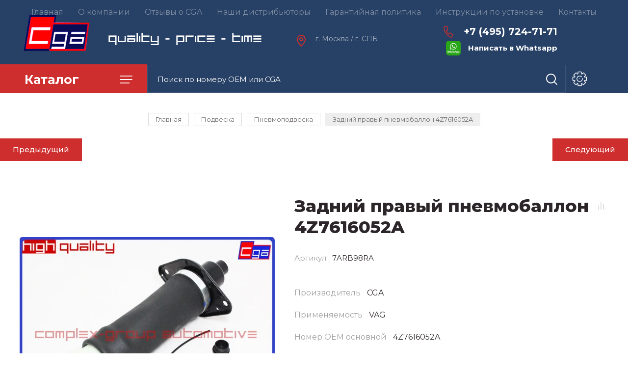

--- FILE ---
content_type: text/html; charset=utf-8
request_url: https://complex.group/magazin/product/623986902
body_size: 21934
content:

	
			<!doctype html>
<html lang="ru">

<head>
<meta charset="utf-8">
<meta name="robots" content="all"/>
<title>4Z7616052A Задний правый пневмобаллон</title>
<meta name="description" content="4Z7616052A Задний правый пневмобаллон">
<meta name="keywords" content="4Z7616052A Задний правый пневмобаллон">
<meta name="SKYPE_TOOLBAR" content="SKYPE_TOOLBAR_PARSER_COMPATIBLE">
<meta name="viewport" content="width=device-width, initial-scale=1.0, maximum-scale=1.0, user-scalable=no">
<meta name="format-detection" content="telephone=no">
<meta http-equiv="x-rim-auto-match" content="none">

<link rel="stylesheet" href="/g/templates/shop2/2.89.2/css/jq_ui.css">
<link rel="stylesheet" href="/g/templates/shop2/2.89.2/css/lightgallery.css">

<script src="/g/libs/jquery/1.10.2/jquery.min.js"></script>
<script src="/g/libs/jqueryui/1.10.3/jquery-ui.min.js" charset="utf-8"></script>

	<link rel="stylesheet" href="/g/css/styles_articles_tpl.css">
<meta name="yandex-verification" content="47d9c447109450e4" />
<meta name='wmail-verification' content='1990699bf77f73b751be9c8144e520b1' />
<link rel='stylesheet' type='text/css' href='/shared/highslide-4.1.13/highslide.min.css'/>
<script type='text/javascript' src='/shared/highslide-4.1.13/highslide-full.packed.js'></script>
<script type='text/javascript'>
hs.graphicsDir = '/shared/highslide-4.1.13/graphics/';
hs.outlineType = null;
hs.showCredits = false;
hs.lang={cssDirection:'ltr',loadingText:'Загрузка...',loadingTitle:'Кликните чтобы отменить',focusTitle:'Нажмите чтобы перенести вперёд',fullExpandTitle:'Увеличить',fullExpandText:'Полноэкранный',previousText:'Предыдущий',previousTitle:'Назад (стрелка влево)',nextText:'Далее',nextTitle:'Далее (стрелка вправо)',moveTitle:'Передвинуть',moveText:'Передвинуть',closeText:'Закрыть',closeTitle:'Закрыть (Esc)',resizeTitle:'Восстановить размер',playText:'Слайд-шоу',playTitle:'Слайд-шоу (пробел)',pauseText:'Пауза',pauseTitle:'Приостановить слайд-шоу (пробел)',number:'Изображение %1/%2',restoreTitle:'Нажмите чтобы посмотреть картинку, используйте мышь для перетаскивания. Используйте клавиши вперёд и назад'};</script>

            <!-- 46b9544ffa2e5e73c3c971fe2ede35a5 -->
            <script src='/shared/s3/js/lang/ru.js'></script>
            <script src='/shared/s3/js/common.min.js'></script>
        <link rel='stylesheet' type='text/css' href='/shared/s3/css/calendar.css' /><link rel="icon" href="/favicon.ico" type="image/x-icon">

<!--s3_require-->
<link rel="stylesheet" href="/g/basestyle/1.0.1/user/user.css" type="text/css"/>
<link rel="stylesheet" href="/g/basestyle/1.0.1/user/user.blue.css" type="text/css"/>
<script type="text/javascript" src="/g/basestyle/1.0.1/user/user.js" async></script>
<!--/s3_require-->
			
		
		
		
			<link rel="stylesheet" type="text/css" href="/g/shop2v2/default/css/theme.less.css">		
			<script type="text/javascript" src="/g/printme.js"></script>
		<script type="text/javascript" src="/g/shop2v2/default/js/tpl.js"></script>
		<script type="text/javascript" src="/g/shop2v2/default/js/baron.min.js"></script>
		
			<script type="text/javascript" src="/g/shop2v2/default/js/shop2.2.js"></script>
		
	<script type="text/javascript">shop2.init({"productRefs": {"463491902":{"nazvanie_":{"CGA":["623986902"]},"primenyaemost":{"VAG":["623986902"]},"nomer_oem_osnovnoj_":{"4Z7616052A":["623986902"]},"dopolnitelnye_harakteristiki":{"2611832ee23a20efee6196a696418a6f":["623986902"]},"nomera_oem_dopolnitel_nye":{"b5a1beb311fd74ee57aa52970bc0bf71":["623986902"]}}},"apiHash": {"getPromoProducts":"ef53594b1a086fbdd9c0f372088e867b","getSearchMatches":"49cc7db88c7a94a0607ef195c8d29f6e","getFolderCustomFields":"f1dc64df964afe3908fd1985fc18dbd4","getProductListItem":"7188219deee8bbab88ebcfb2fbe12345","cartAddItem":"0fc52a2e1aff00404d5c4f70d784219d","cartRemoveItem":"946a8a20821ed5a7864ef223bbea3c35","cartUpdate":"8bd3c9c67e287a3c0ddb2901bcdbeeb2","cartRemoveCoupon":"b387ad405cef1782356143a65614e1ba","cartAddCoupon":"ec7f8bea10221f47d3f5eab213810249","deliveryCalc":"6dd60ffaccfae65662e69ea6fdf8d0d1","printOrder":"da23f30af876a6d2348eba1afb960e41","cancelOrder":"52163237f24c62657c50a604699f3612","cancelOrderNotify":"917f59fecd88344490559ee198d033f6","repeatOrder":"6bd35d22e5e5fe18fba9d669a744722c","paymentMethods":"b4b108e35cd6705b577e448700a86bd7","compare":"cd1356e6a77259c65d9e18fe42a42eef"},"hash": null,"verId": 1425521,"mode": "product","step": "","uri": "/magazin","IMAGES_DIR": "/d/","my": {"price_fa_rouble":true,"buy_mod":true,"gr_cart_preview_version":"2.2.89-copy-clock-cart-preview"},"shop2_cart_order_payments": 1,"cf_margin_price_enabled": 0,"maps_yandex_key":"e6167386-e6e8-433c-9312-106aeb59bfa6","maps_google_key":""});</script>
<link href="https://fonts.googleapis.com/css?family=Montserrat:400,500,600,700,800&amp;subset=cyrillic" rel="stylesheet">


<script src="/g/libs/jquery-bgdsize/jquery.bgdsize.js" charset="utf-8"></script>
<script src="/g/libs/jquery-formstyler/1.7.4/jquery.formstyler.min.js" charset="utf-8"></script>
<script src="/g/libs/lightgallery/v1.2.19/lightgallery.js"></script>
<script src="/g/libs/nouislider/7.0.10/jquery.nouislider.min.js" charset="utf-8"></script>
<script src="/g/libs/jquery-responsive-tabs/1.5.1/jquery.responsivetabs.min.js"></script>
<script src="/g/libs/jquery-slick/1.6.0/slick.min.js"></script>
<script src="/g/libs/flexmenu/1.4.2/flexmenu.min.js"></script>
<script src="/g/s3/misc/math/0.0.1/s3.math.js" charset="utf-8"></script>
<script src="/g/s3/misc/eventable/0.0.1/s3.eventable.js" charset="utf-8"></script>
<script src="/g/s3/menu/allin/0.0.3/s3.menu.allin.js" charset="utf-8"></script>
<script src="/g/libs/jquery-match-height/0.7.2/jquery.matchHeight.min.js" charset="utf-8"></script>

<script src="/g/libs/waslide/js/animit.js"></script>
<script src="/g/libs/waslide/js/waslide.js"></script>

<script src="/g/templates/shop2/2.89.2/js/s3.form.js" charset="utf-8"></script>

<!-- Theme styles -->

		    <link rel="stylesheet" href="/t/v4039/images/theme5/theme.scss.css">
	
<!-- Theme styles -->

<!-- Main js -->

	<script src="/t/v4039/images/js/shop_main.js" charset="utf-8"></script>
<!-- Main js -->


<link rel="stylesheet" href="/t/v4039/images/css/site_addons.scss.css">
<link rel="stylesheet" href="/t/v4039/images/site.addons.scss.css">

<script src="/t/v4039/images/site.addons.js"></script>
<link rel="stylesheet" href="/t/v4039/images/site.addons2.scss.css">


</head><body>
	
	<div class="site__wrapper">
		
		<div class="cart_popup_wrapper">
			<div class="cart_popup_wrap_in">
				<div class="cart_popup_wrap">
					<div class="cart_popup_close">Закрыть</div>
					<div class="cart_popup_block"></div>
				</div>
			</div>
		</div>
		
				<div class="desktop__site__contacts__wrapper">
			<div class="site__contacts__wrap">
				<span class="desktop__contacts__popup__close">Закрыть</span>
				
				<div class="contacts__block__title">Наши контакты</div>				<div class="site__address">г. Москва / г. СПБ</div>								<div class="site__phones__wrap">
					<div class="site__phones__wrap__in">
						<div class="site__phones">
															<div><a href="tel:+74957247171">+7 (495) 724-71-71</a></div>
															<div><a href="tel:+74957241735">+7 (495) 724-17-35</a></div>
													</div>
											</div>
				</div>
												<div class="social__wrap">
				    				    <a class="social" href="https://www.instagram.com/?hl=ru" target="_blank" >
				        <img src="/thumb/2/TnDP241ActtDFWitw8CLQw/38c38/d/fgs16_instagram_dark.svg" alt="Instagram" />
				    </a>
				    				    <a class="social" href="https://www.youtube.com" target="_blank" >
				        <img src="/thumb/2/46XNXLdWBabL0XOf_c_svg/38c38/d/fgs16_youtube_dark.svg" alt="Youtube" />
				    </a>
				    				</div>
								
			</div>
		</div>
		
		<div class="burger__block__wrapper">
			<div class="burger__block__wrap">
				<div class="burger__block__wrap__in">
					<div class="burger__block__close">Закрыть</div>
					<div class="burger__block__title"><span>Каталог</span></div>
					<div class="burger__block__inner">
						<div class="folders__block__wrap">

							<ul class="menu-default top__folders">
															         							         							         							         							    							         							              							              							                   <li  class="sublevel"><a class="has_sublayer" href="/magazin/folder/dvigatel">Двигатель</a>
							              							         							         							         							         							    							         							              							                   							                        <ul>
							                            <li class="parent-item"><a href="/magazin/folder/dvigatel">Двигатель</a></li>
							                    								              							              							                   <li  ><a href="/magazin/folder/poddon-kartera">Поддон картера</a>
							              							         							         							         							         							    							         							              							                   							                        </li>
							                        							                   							              							              							                   <li  ><a href="/magazin/folder/kryshka-grm">Крышка ГРМ</a>
							              							         							         							         							         							    							         							              							                   							                        </li>
							                        							                   							              							              							                   <li  ><a href="/magazin/folder/maslyanyj-nasos">Масляный насос</a>
							              							         							         							         							         							    							         							              							                   							                        </li>
							                        							                   							              							              							                   <li  ><a href="/magazin/folder/klapannaya-kryshka">Клапанная крышка</a>
							              							         							         							         							         							    							         							              							                   							                        </li>
							                        							                   							              							              							                   <li  ><a href="/magazin/folder/r-kt-klapannoj-kryshki">Р-кт клапанной крышки</a>
							              							         							         							         							         							    							         							              							                   							                        </li>
							                        							                   							              							              							                   <li  ><a href="/magazin/folder/cep-grm">Цепь ГРМ</a>
							              							         							         							         							         							    							         							              							                   							                        </li>
							                        							                   							              							              							                   <li  ><a href="/magazin/folder/uspokoitel-cepi">Успокоитель цепи</a>
							              							         							         							         							         							    							         							              							                   							                        </li>
							                        							                   							              							              							                   <li  ><a href="/magazin/folder/remkomplekt-grm">Ремкомплект ГРМ</a>
							              							         							         							         							         							    							         							              							                   							                        </li>
							                        							                   							              							              							                   <li  ><a href="/magazin/folder/raspredval">Распредвал</a>
							              							         							         							         							         							    							         							              							                   							                        </li>
							                        							                   							              							              							                   <li  ><a href="/magazin/folder/prokladka-klapannoj-kryshki">Прокладка клапанной крышки</a>
							              							         							         							         							         							    							         							              							                   							                        </li>
							                        							                   							              							              							                   <li  ><a href="/magazin/folder/porshni-dvs">Поршни ДВС</a>
							              							         							         							         							         							    							         							              							                   							                        </li>
							                        							                   							              							              							                   <li  ><a href="/magazin/folder/kolca-dvs">Кольца ДВС</a>
							              							         							         							         							         							    							         							              							                   							                        </li>
							                        							                   							              							              							                   <li  ><a href="/magazin/folder/komplekt-prokladok-dvs">Комплект прокладок ДВС</a>
							              							         							         							         							         							    							         							              							                   							                        </li>
							                        							                   							              							              							                   <li  ><a href="/magazin/folder/shesterni-raspredvala">Шестерни распредвала</a>
							              							         							         							         							         							    							         							              							                   							                        </li>
							                        							                   							              							              							                   <li  ><a href="/magazin/folder/natyazhitel-grm">Натяжитель ГРМ</a>
							              							         							         							         							         							    							         							              							                   							                        </li>
							                        							                   							              							              							                   <li  ><a href="/magazin/folder/klapana-dvs">Клапана ДВС</a>
							              							         							         							         							         							    							         							              							                   							                        </li>
							                        							                   							              							              							                   <li  ><a href="/magazin/folder/maslootdelitel">Маслоотделитель</a>
							              							         							         							         							         							    							         							              							                   							                        </li>
							                        							                   							              							              							                   <li  ><a href="/magazin/folder/klapan-ventilyacii-kartera">Клапан вентиляции картера</a>
							              							         							         							         							         							    							         							              							                   							                        </li>
							                        							                   							              							              							                   <li  ><a href="/magazin/folder/salniki-uplotniteli">Сальники / уплотнители</a>
							              							         							         							         							         							    							         							              							                   							                        </li>
							                        							                   							              							              							                   <li  ><a href="/magazin/folder/vkladyshi">Вкладыши</a>
							              							         							         							         							         							    							         							              							                   							                        </li>
							                        							                   							              							              							                   <li  ><a href="/magazin/folder/poddon-kartera-1">Балансировочные вылы</a>
							              							         							         							         							         							    							         							              							                   							                        </li>
							                        							                   							              							              							                   <li  ><a href="/magazin/folder/maslyanyj-nasos-1">Масляная форунка</a>
							              							         							         							         							         							    							         							              							                   							                        </li>
							                        							                             </ul></li>
							                        							                   							              							              							                   <li  class="sublevel"><a class="has_sublayer" href="/magazin/folder/dvigatel-navesnoe">Двигатель (навесное)</a>
							              							         							         							         							         							    							         							              							                   							                        <ul>
							                            <li class="parent-item"><a href="/magazin/folder/dvigatel-navesnoe">Двигатель (навесное)</a></li>
							                    								              							              							                   <li  ><a href="/magazin/folder/shkiv-kolenvala">Шкив коленвала</a>
							              							         							         							         							         							    							         							              							                   							                        </li>
							                        							                   							              							              							                   <li  ><a href="/magazin/folder/drosselnaya-zaslonka-1">Дроссельная заслонка</a>
							              							         							         							         							         							    							         							              							                   							                        </li>
							                        							                   							              							              							                   <li  class="sublevel"><a class="has_sublayer" href="/magazin/folder/kollektor-vpusknoj">Коллектор впускной</a>
							              							         							         							         							         							    							         							              							                   							                        <ul>
							                            <li class="parent-item"><a href="/magazin/folder/kollektor-vpusknoj">Коллектор впускной</a></li>
							                    								              							              							                   <li class="asd" ><a href="/magazin/folder/remkomplekt-kollektora">Ремкомплект коллектора</a>
							              							         							         							         							         							    							         							              							                   							                        </li>
							                        							                             </ul></li>
							                        							                   							              							              							                   <li  ><a href="/magazin/folder/shchupy-urovnya-masla">Щупы уровня масла</a>
							              							         							         							         							         							    							         							              							                   							                        </li>
							                        							                   							              							              							                   <li  ><a href="/magazin/folder/roliki-privodnogo-remnya">Ролики приводного ремня</a>
							              							         							         							         							         							    							         							              							                   							                        </li>
							                        							                   							              							              							                   <li  ><a href="/magazin/folder/natyazhitel-privodnogo-remnya">Натяжитель приводного ремня</a>
							              							         							         							         							         							    							         							              							                   							                        </li>
							                        							                   							              							              							                   <li  ><a href="/magazin/folder/korpus-maslyanogo-filtra">Корпус масляного фильтра</a>
							              							         							         							         							         							    							         							              							                   							                        </li>
							                        							                   							              							              							                   <li  ><a href="/magazin/folder/shlang-ventilyacii-kartera">Шланг Вентиляции картера</a>
							              							         							         							         							         							    							         							              							                   							                        </li>
							                        							                   							              							              							                   <li  ><a href="/magazin/folder/turbiny">Турбины</a>
							              							         							         							         							         							    							         							              							                   							                        </li>
							                        							                   							              							              							                   <li  ><a href="/magazin/folder/aktuator-turbiny">Актуатор турбины</a>
							              							         							         							         							         							    							         							              							                   							                        </li>
							                        							                   							              							              							                   <li  ><a href="/magazin/folder/kartridzh-turbiny">Картридж турбины</a>
							              							         							         							         							         							    							         							              							                   							                        </li>
							                        							                   							              							              							                   <li  ><a href="/magazin/folder/patrubki-1">Патрубки</a>
							              							         							         							         							         							    							         							              							                   							                        </li>
							                        							                             </ul></li>
							                        							                   							              							              							                   <li  class="sublevel"><a class="has_sublayer" href="/magazin/folder/elektrika-dvigatelya">Электрика двигателя</a>
							              							         							         							         							         							    							         							              							                   							                        <ul>
							                            <li class="parent-item"><a href="/magazin/folder/elektrika-dvigatelya">Электрика двигателя</a></li>
							                    								              							              							                   <li  ><a href="/magazin/folder/regulyator-vpusknogo-kollektora">Регулятор впускного коллектора</a>
							              							         							         							         							         							    							         							              							                   							                        </li>
							                        							                   							              							              							                   <li  ><a href="/magazin/folder/datchik-holostogo-hoda">Датчик холостого хода</a>
							              							         							         							         							         							    							         							              							                   							                        </li>
							                        							                   							              							              							                   <li  ><a href="/magazin/folder/datchik-impulsov">Датчик импульсов</a>
							              							         							         							         							         							    							         							              							                   							                        </li>
							                        							                   							              							              							                   <li  ><a href="/magazin/folder/klapan-izmeneniya-faz-grm">Клапан изменения фаз грм</a>
							              							         							         							         							         							    							         							              							                   							                        </li>
							                        							                   							              							              							                   <li  ><a href="/magazin/folder/datchik-urovnya-masla">Датчик уровня масла</a>
							              							         							         							         							         							    							         							              							                   							                        </li>
							                        							                   							              							              							                   <li  ><a href="/magazin/folder/datchik-detonacii">Датчик детонации</a>
							              							         							         							         							         							    							         							              							                   							                        </li>
							                        							                   							              							              							                   <li  ><a href="/magazin/folder/datchik-urovnya-masla-1">Датчик давления масла</a>
							              							         							         							         							         							    							         							              							                   							                        </li>
							                        							                   							              							              							                   <li  ><a href="/magazin/folder/datchik-davleniya-masla">Датчик температуры двигателя</a>
							              							         							         							         							         							    							         							              							                   							                        </li>
							                        							                             </ul></li>
							                        							                   							              							              							                   <li  class="sublevel"><a class="has_sublayer" href="/magazin/folder/podveska">Подвеска</a>
							              							         							         							         							         							    							         							              							                   							                        <ul>
							                            <li class="parent-item"><a href="/magazin/folder/podveska">Подвеска</a></li>
							                    								              							              							                   <li  ><a href="/magazin/folder/vtulki-stabilizatora">Втулки стабилизатора</a>
							              							         							         							         							         							    							         							              							                   							                        </li>
							                        							                   							              							              							                   <li  ><a href="/magazin/folder/stupica-kolesa">Ступица колеса</a>
							              							         							         							         							         							    							         							              							                   							                        </li>
							                        							                   							              							              							                   <li  ><a href="/magazin/folder/podramnik">Подрамник</a>
							              							         							         							         							         							    							         							              							                   							                        </li>
							                        							                   							              							              							                   <li  ><a href="/magazin/folder/cep-razdatki">Цепь раздатки</a>
							              							         							         							         							         							    							         							              							                   							                        </li>
							                        							                   							              							              							                   <li  ><a href="/magazin/folder/pnevmokompressor">Пневмокомпрессор</a>
							              							         							         							         							         							    							         							              							                   							                        </li>
							                        							                   							              							              							                   <li  ><a href="/magazin/folder/pnevmopodveska">Пневмоподвеска</a>
							              							         							         							         							         							    							         							              							                   							                        </li>
							                        							                   							              							              							                   <li  ><a href="/magazin/folder/pnevmopodveska-1">Подвесной подшипник</a>
							              							         							         							         							         							    							         							              							                   							                        </li>
							                        							                   							              							              							                   <li  ><a href="/magazin/folder/mufta-vklyucheniya-mosta">Муфта включения моста</a>
							              							         							         							         							         							    							         							              							                   							                        </li>
							                        							                   							              							              							                   <li  ><a href="/magazin/folder/pylnik-shrusa">Пыльник ШРУСа</a>
							              							         							         							         							         							    							         							              							                   							                        </li>
							                        							                   							              							              							                   <li  ><a href="/magazin/folder/opora-amortizatora">Опора амортизатора</a>
							              							         							         							         							         							    							         							              							                   							                        </li>
							                        							                   							              							              							                   <li  ><a href="/magazin/folder/podvesnoj-podshipnik">Подвесной подшипник</a>
							              							         							         							         							         							    							         							              							                   							                        </li>
							                        							                             </ul></li>
							                        							                   							              							              							                   <li  class="sublevel"><a class="has_sublayer" href="/magazin/folder/tormoznaya-sistema">Тормозная система</a>
							              							         							         							         							         							    							         							              							                   							                        <ul>
							                            <li class="parent-item"><a href="/magazin/folder/tormoznaya-sistema">Тормозная система</a></li>
							                    								              							              							                   <li  ><a href="/magazin/folder/motorchik-ruchnogo-tormoza">Моторчик ручного тормоза</a>
							              							         							         							         							         							    							         							              							                   							                        </li>
							                        							                   							              							              							                   <li  ><a href="/magazin/folder/remkomplekt-supportov">Ремкомплект суппортов</a>
							              							         							         							         							         							    							         							              							                   							                        </li>
							                        							                   							              							              							                   <li  ><a href="/magazin/folder/remkomplekt-supportov-1">Тормозные цилиндры</a>
							              							         							         							         							         							    							         							              							                   							                        </li>
							                        							                   							              							              							                   <li  ><a href="/magazin/folder/supporta">Суппорта</a>
							              							         							         							         							         							    							         							              							                   							                        </li>
							                        							                   							              							              							                   <li  ><a href="/magazin/folder/motorchik-ruchnogo-tormoza-1">Насос</a>
							              							         							         							         							         							    							         							              							                   							                        </li>
							                        							                   							              							              							                   <li  ><a href="/magazin/folder/supporta-1">Трос</a>
							              							         							         							         							         							    							         							              							                   							                        </li>
							                        							                             </ul></li>
							                        							                   							              							              							                   <li  class="sublevel"><a class="has_sublayer" href="/magazin/folder/rulevoe-upravlenie">Рулевое управление</a>
							              							         							         							         							         							    							         							              							                   							                        <ul>
							                            <li class="parent-item"><a href="/magazin/folder/rulevoe-upravlenie">Рулевое управление</a></li>
							                    								              							              							                   <li  ><a href="/magazin/folder/nasos-gur">Насос ГУР</a>
							              							         							         							         							         							    							         							              							                   							                        </li>
							                        							                   							              							              							                   <li  ><a href="/magazin/folder/rulevaya-rejka">Рулевая рейка</a>
							              							         							         							         							         							    							         							              							                   							                        </li>
							                        							                   							              							              							                   <li  ><a href="/magazin/folder/shlang-gur">Шланг ГУР</a>
							              							         							         							         							         							    							         							              							                   							                        </li>
							                        							                   							              							              							                   <li  ><a href="/magazin/folder/kardan-rulevoj">Кардан рулевой</a>
							              							         							         							         							         							    							         							              							                   							                        </li>
							                        							                             </ul></li>
							                        							                   							              							              							                   <li  class="sublevel"><a class="has_sublayer" href="/magazin/folder/filtry">Фильтры</a>
							              							         							         							         							         							    							         							              							                   							                        <ul>
							                            <li class="parent-item"><a href="/magazin/folder/filtry">Фильтры</a></li>
							                    								              							              							                   <li  ><a href="/magazin/folder/akpp">АКПП</a>
							              							         							         							         							         							    							         							              							                   							                        </li>
							                        							                   							              							              							                   <li  ><a href="/magazin/folder/vozdushnye">Воздушные</a>
							              							         							         							         							         							    							         							              							                   							                        </li>
							                        							                   							              							              							                   <li  ><a href="/magazin/folder/salonnye">Салонные</a>
							              							         							         							         							         							    							         							              							                   							                        </li>
							                        							                   							              							              							                   <li  ><a href="/magazin/folder/toplivnye">Топливные</a>
							              							         							         							         							         							    							         							              							                   							                        </li>
							                        							                   							              							              							                   <li  ><a href="/magazin/folder/maslyanyj">Масляный</a>
							              							         							         							         							         							    							         							              							                   							                        </li>
							                        							                             </ul></li>
							                        							                   							              							              							                   <li  class="sublevel"><a class="has_sublayer" href="/magazin/folder/sistema-ohlazhdeniya">Система охлаждения</a>
							              							         							         							         							         							    							         							              							                   							                        <ul>
							                            <li class="parent-item"><a href="/magazin/folder/sistema-ohlazhdeniya">Система охлаждения</a></li>
							                    								              							              							                   <li  ><a href="/magazin/folder/ventilyatory-radiatora">Вентиляторы радиатора</a>
							              							         							         							         							         							    							         							              							                   							                        </li>
							                        							                   							              							              							                   <li  ><a href="/magazin/folder/patrubki">Патрубки</a>
							              							         							         							         							         							    							         							              							                   							                        </li>
							                        							                   							              							              							                   <li  ><a href="/magazin/folder/pompa-nasos">Помпа / насос</a>
							              							         							         							         							         							    							         							              							                   							                        </li>
							                        							                   							              							              							                   <li  ><a href="/magazin/folder/termostaty">Термостаты</a>
							              							         							         							         							         							    							         							              							                   							                        </li>
							                        							                   							              							              							                   <li  ><a href="/magazin/folder/radiatory-masla">Радиаторы масла</a>
							              							         							         							         							         							    							         							              							                   							                        </li>
							                        							                   							              							              							                   <li  ><a href="/magazin/folder/blok-upravleniya-ventilyatorom-1">Блок управления вентилятором</a>
							              							         							         							         							         							    							         							              							                   							                        </li>
							                        							                   							              							              							                   <li  ><a href="/magazin/folder/viskomufta">Вискомуфта</a>
							              							         							         							         							         							    							         							              							                   							                        </li>
							                        							                             </ul></li>
							                        							                   							              							              							                   <li  class="sublevel"><a class="has_sublayer" href="/magazin/folder/toplivnaya-sistema">Топливная система</a>
							              							         							         							         							         							    							         							              							                   							                        <ul>
							                            <li class="parent-item"><a href="/magazin/folder/toplivnaya-sistema">Топливная система</a></li>
							                    								              							              							                   <li  ><a href="/magazin/folder/forsunka-toplivnaya">Форсунка топливная</a>
							              							         							         							         							         							    							         							              							                   							                        </li>
							                        							                   							              							              							                   <li  ><a href="/magazin/folder/trubka-obratki">Трубка обратки</a>
							              							         							         							         							         							    							         							              							                   							                        </li>
							                        							                   							              							              							                   <li  ><a href="/magazin/folder/redukcionnyj-klapan">Клапана</a>
							              							         							         							         							         							    							         							              							                   							                        </li>
							                        							                   							              							              							                   <li  ><a href="/magazin/folder/datchik-davleniya-topliva">Датчик давления топлива</a>
							              							         							         							         							         							    							         							              							                   							                        </li>
							                        							                   							              							              							                   <li  ><a href="/magazin/folder/datchik-davleniya-topliva-1">Толкатель ТНВД</a>
							              							         							         							         							         							    							         							              							                   							                        </li>
							                        							                   							              							              							                   <li  ><a href="/magazin/folder/forsunka-toplivnaya-1">Мембраны ТНВД</a>
							              							         							         							         							         							    							         							              							                   							                        </li>
							                        							                   							              							              							                   <li  ><a href="/magazin/folder/membrany-tnvd">Топливный насос</a>
							              							         							         							         							         							    							         							              							                   							                        </li>
							                        							                   							              							              							                   <li  ><a href="/magazin/folder/uroven-topliva">Уровень топлива</a>
							              							         							         							         							         							    							         							              							                   							                        </li>
							                        							                   							              							              							                   <li  ><a href="/magazin/folder/forsunka-toplivnaya-2">Трубка топливная</a>
							              							         							         							         							         							    							         							              							                   							                        </li>
							                        							                             </ul></li>
							                        							                   							              							              							                   <li  class="sublevel"><a class="has_sublayer" href="/magazin/folder/sistema-kondicionirovaniya">Кондиционирование</a>
							              							         							         							         							         							    							         							              							                   							                        <ul>
							                            <li class="parent-item"><a href="/magazin/folder/sistema-kondicionirovaniya">Кондиционирование</a></li>
							                    								              							              							                   <li  ><a href="/magazin/folder/trubki-kondicionera">Трубки кондиционера</a>
							              							         							         							         							         							    							         							              							                   							                        </li>
							                        							                   							              							              							                   <li  ><a href="/magazin/folder/trubki-kondicionera-1">Компрессор кондиционера</a>
							              							         							         							         							         							    							         							              							                   							                        </li>
							                        							                   							              							              							                   <li  ><a href="/magazin/folder/kompressor-kondicionera">Муфта компрессора кондиционера</a>
							              							         							         							         							         							    							         							              							                   							                        </li>
							                        							                   							              							              							                   <li  ><a href="/magazin/folder/datchik-davleniya-kondicionera">Датчик давления кондиционера</a>
							              							         							         							         							         							    							         							              							                   							                        </li>
							                        							                   							              							              							                   <li  ><a href="/magazin/folder/klapan-kompressora-kondicionera">Клапан компрессора кондиционера</a>
							              							         							         							         							         							    							         							              							                   							                        </li>
							                        							                             </ul></li>
							                        							                   							              							              							                   <li  class="sublevel"><a class="has_sublayer" href="/magazin/folder/korobka-peredach">Коробка передач</a>
							              							         							         							         							         							    							         							              							                   							                        <ul>
							                            <li class="parent-item"><a href="/magazin/folder/korobka-peredach">Коробка передач</a></li>
							                    								              							              							                   <li  ><a href="/magazin/folder/polozhenie-akpp">Положение АКПП</a>
							              							         							         							         							         							    							         							              							                   							                        </li>
							                        							                             </ul></li>
							                        							                   							              							              							                   <li  class="sublevel"><a class="has_sublayer" href="/magazin/folder/sistema-zazhiganiya">Система зажигания</a>
							              							         							         							         							         							    							         							              							                   							                        <ul>
							                            <li class="parent-item"><a href="/magazin/folder/sistema-zazhiganiya">Система зажигания</a></li>
							                    								              							              							                   <li  ><a href="/magazin/folder/katushki-zazhiganiya">Катушки зажигания</a>
							              							         							         							         							         							    							         							              							                   							                        </li>
							                        							                             </ul></li>
							                        							                   							              							              							                   <li  class="sublevel"><a class="has_sublayer" href="/magazin/folder/sceplenie">Сцепление</a>
							              							         							         							         							         							    							         							              							                   							                        <ul>
							                            <li class="parent-item"><a href="/magazin/folder/sceplenie">Сцепление</a></li>
							                    								              							              							                   <li  ><a href="/magazin/folder/vyzhimnoj-podshipnik">Выжимной подшипник</a>
							              							         							         							         							         							    							         							              							                   							                        </li>
							                        							                   							              							              							                   <li  ><a href="/magazin/folder/vyzhimnoj-podshipnik-1">Актуаторы сцепления</a>
							              							         							         							         							         							    							         							              							                   							                        </li>
							                        							                   							              							              							                   <li  ><a href="/magazin/folder/vyzhimnoj-podshipnik-2">Вилка сцепления</a>
							              							         							         							         							         							    							         							              							                   							                        </li>
							                        							                   							              							              							                   <li  ><a href="/magazin/folder/cilindr">Цилиндр</a>
							              							         							         							         							         							    							         							              							                   							                        </li>
							                        							                             </ul></li>
							                        							                   							              							              							                   <li  class="sublevel"><a class="has_sublayer" href="/magazin/folder/kuzov">Кузов</a>
							              							         							         							         							         							    							         							              							                   							                        <ul>
							                            <li class="parent-item"><a href="/magazin/folder/kuzov">Кузов</a></li>
							                    								              							              							                   <li  ><a href="/magazin/folder/forsunki-omyvatelya-far">Форсунки омывателя фар</a>
							              							         							         							         							         							    							         							              							                   							                        </li>
							                        							                   							              							              							                   <li  ><a href="/magazin/folder/trapeciya-stekloochistitelya">Трапеция стеклоочистителя</a>
							              							         							         							         							         							    							         							              							                   							                        </li>
							                        							                   							              							              							                   <li  ><a href="/magazin/folder/podushki-dvs">Подушки ДВС</a>
							              							         							         							         							         							    							         							              							                   							                        </li>
							                        							                   							              							              							                   <li  ><a href="/magazin/folder/dvorniki">Дворники</a>
							              							         							         							         							         							    							         							              							                   							                        </li>
							                        							                   							              							              							                   <li  ><a href="/magazin/folder/nakladki-na-pedali">Накладки на педали</a>
							              							         							         							         							         							    							         							              							                   							                        </li>
							                        							                   							              							              							                   <li  ><a href="/magazin/folder/ruchki-zamki">Ручки, замки</a>
							              							         							         							         							         							    							         							              							                   							                        </li>
							                        							                   							              							              							                   <li  ><a href="/magazin/folder/bachki-rasshiritelnye">Бачки расширительные</a>
							              							         							         							         							         							    							         							              							                   							                        </li>
							                        							                   							              							              							                   <li  ><a href="/magazin/folder/bachki-rasshiritelnye-1">Эмблемы</a>
							              							         							         							         							         							    							         							              							                   							                        </li>
							                        							                   							              							              							                   <li  ><a href="/magazin/folder/reshetki-radiatora">Решетки радиатора</a>
							              							         							         							         							         							    							         							              							                   							                        </li>
							                        							                   							              							              							                   <li  ><a href="/magazin/folder/vozduhozaborniki">Воздухозаборники</a>
							              							         							         							         							         							    							         							              							                   							                        </li>
							                        							                   							              							              							                   <li  ><a href="/magazin/folder/diffuzory">Диффузоры</a>
							              							         							         							         							         							    							         							              							                   							                        </li>
							                        							                   							              							              							                   <li  ><a href="/magazin/folder/emblemy">Болты</a>
							              							         							         							         							         							    							         							              							                   							                        </li>
							                        							                   							              							              							                   <li  ><a href="/magazin/folder/bolty">Кронштейны</a>
							              							         							         							         							         							    							         							              							                   							                        </li>
							                        							                   							              							              							                   <li  ><a href="/magazin/folder/forsunki-omyvatelya-far-1">Тросы</a>
							              							         							         							         							         							    							         							              							                   							                        </li>
							                        							                   							              							              							                   <li  ><a href="/magazin/folder/forsunki-omyvatelya-far-2">Газовые упоры</a>
							              							         							         							         							         							    							         							              							                   							                        </li>
							                        							                             </ul></li>
							                        							                   							              							              							                   <li  class="sublevel"><a class="has_sublayer" href="/magazin/folder/elektrika">Электрика</a>
							              							         							         							         							         							    							         							              							                   							                        <ul>
							                            <li class="parent-item"><a href="/magazin/folder/elektrika">Электрика</a></li>
							                    								              							              							                   <li  ><a href="/magazin/folder/bloki-rozzhiga">Блоки розжига</a>
							              							         							         							         							         							    							         							              							                   							                        </li>
							                        							                   							              							              							                   <li  ><a href="/magazin/folder/datchiki-iznosa-kolodok">Датчики износа колодок</a>
							              							         							         							         							         							    							         							              							                   							                        </li>
							                        							                   							              							              							                   <li  ><a href="/magazin/folder/blok-knopok-steklopod-emnika">Блок кнопок стеклоподъемника</a>
							              							         							         							         							         							    							         							              							                   							                        </li>
							                        							                   							              							              							                   <li  ><a href="/magazin/folder/podrulevaya-spiral">Подрулевая спираль</a>
							              							         							         							         							         							    							         							              							                   							                        </li>
							                        							                   							              							              							                   <li  ><a href="/magazin/folder/blok-knopok-upr-klimatom">Блок кнопок упр.климатом</a>
							              							         							         							         							         							    							         							              							                   							                        </li>
							                        							                   							              							              							                   <li  ><a href="/magazin/folder/rele-ventilyatora-soprotivlenie">Реле вентилятора (сопротивление)</a>
							              							         							         							         							         							    							         							              							                   							                        </li>
							                        							                   							              							              							                   <li  ><a href="/magazin/folder/datchik-abs">Датчик АБС</a>
							              							         							         							         							         							    							         							              							                   							                        </li>
							                        							                   							              							              							                   <li  ><a href="/magazin/folder/kislorodnyj-datchik">Кислородный датчик</a>
							              							         							         							         							         							    							         							              							                   							                        </li>
							                        							                   							              							              							                   <li  ><a href="/magazin/folder/datchik-dorozhnogo-prosveta">Датчик дорожного просвета</a>
							              							         							         							         							         							    							         							              							                   							                        </li>
							                        							                   							              							              							                   <li  ><a href="/magazin/folder/motorchik-zaslonki-pechki">Моторчик заслонки печки</a>
							              							         							         							         							         							    							         							              							                   							                        </li>
							                        							                   							              							              							                   <li  ><a href="/magazin/folder/korobka-peredach-1">Коробка передач</a>
							              							         							         							         							         							    							         							              							                   							                        </li>
							                        							                   							              							              							                   <li  ><a href="/magazin/folder/blok-upravleniya-ventilyatorom">Блок кнопок управления вентилятором</a>
							              							         							         							         							         							    							         							              							                   							                        </li>
							                        							                   							              							              							                   <li  ><a href="/magazin/folder/svetodiodnyj-modul-i-blok-upr">Светодиодный модуль и блок упр.</a>
							              							         							         							         							         							    							         							              							                   							                        </li>
							                        							                   							              							              							                   <li  ><a href="/magazin/folder/datchik-rashoda-vozduha">Датчик расхода воздуха</a>
							              							         							         							         							         							    							         							              							                   							                        </li>
							                        							                   							              							              							                   <li  ><a href="/magazin/folder/klapan-pechki">Клапан печки</a>
							              							         							         							         							         							    							         							              							                   							                        </li>
							                        							                   							              							              							                   <li  ><a href="/magazin/folder/motorchik-pechki-svlona">Моторчик печки салона</a>
							              							         							         							         							         							    							         							              							                   							                        </li>
							                        							                   							              							              							                   <li  ><a href="/magazin/folder/klapan-elektromagnitnyj">Клапан электромагнитный</a>
							              							         							         							         							         							    							         							              							                   							                        </li>
							                        							                   							              							              							                   <li  ><a href="/magazin/folder/klapan-egr">Клапан EGR</a>
							              							         							         							         							         							    							         							              							                   							                        </li>
							                        							                   							              							              							                   <li  ><a href="/magazin/folder/datchik-vyhlopa">Датчик выхлопа</a>
							              							         							         							         							         							    							         							              							                   							                        </li>
							                        							                   							              							              							                   <li  ><a href="/magazin/folder/datchiki-ostalnoe">Датчики остальное</a>
							              							         							         							         							         							    							         							              							                   							                        </li>
							                        							                   							              							              							                   <li  ><a href="/magazin/folder/ostalnoe">Остальное</a>
							              							         							         							         							         							    							         							              							                   							                        </li>
							                        							                   							              							              							                   <li  ><a href="/magazin/folder/datchik-davleniya-kolesa">Датчик давления колеса</a>
							              							         							         							         							         							    							         							              							                   							                        </li>
							                        							                   							              							              							                   <li  ><a href="/magazin/folder/nasos-omyvatelya">Насос омывателя</a>
							              							         							         							         							         							    							         							              							                   							                        </li>
							                        							                   							              							              							                   <li  ><a href="/magazin/folder/ptf">ПТФ</a>
							              							         							         							         							         							    							         							              							                   							                        </li>
							                        							                   							              							              							                   <li  ><a href="/magazin/folder/datchik-rashoda-vozduha-1">Датчик ручки двери</a>
							              							         							         							         							         							    							         							              							                   							                        </li>
							                        							                   							              							              							                   <li  ><a href="/magazin/folder/blok-knopok-steklopod-emnika-1">Блок управления светом</a>
							              							         							         							         							         							    							         							              							                   							                        </li>
							                        							                   							              							              							                   <li  ><a href="/magazin/folder/motorchik-zaslonki-pechki-1">Моторчик лючка бензобака</a>
							              							         							         							         							         							    							         							              							                   							                        </li>
							                        							                   							              							              							                   <li  ><a href="/magazin/folder/datchik-ruchki-dveri">Датчик парковки</a>
							              							         							         							         							         							    							         							              							                   							                        </li>
							                        							                   							              							              							                   <li  ><a href="/magazin/folder/motorchik-lyuchka-benzobaka">Моторчик центрального замка</a>
							              							         							         							         							         							    							         							              							                   							                        </li>
							                        							                   							              							              							                   <li  ><a href="/magazin/folder/datchiki-ostalnoe-1">Датчики скорости</a>
							              							         							         							         							         							    							         							              							                   							                        </li>
							                        							                   							              							              							                   <li  ><a href="/magazin/folder/podrulevaya-spiral-1">Разъемы и провода</a>
							              							         							         							         							         							    							         							              							                   							                        </li>
							                        							                   							              							              							                   <li  ><a href="/magazin/folder/raz-emy-i-provoda">Привод крышки багажника</a>
							              							         							         							         							         							    							         							              							                   							                        </li>
							                        							                   							              							              							                   <li  ><a href="/magazin/folder/blok-knopok-upr-klimatom-1">Реле</a>
							              							         							         							         							         							    							         							              							                   							                        </li>
							                        							                   							              							              							                   <li  ><a href="/magazin/folder/bloki-rozzhiga-1">Освещение</a>
							              							         							         							         							         							    							         							              							                   							                        </li>
							                        							                             </ul></li>
							                        							                   							              							              							                   <li  ><a href="/magazin/folder/provoda-dlya-zaryadki">Провода для зарядки</a>
							              							         							         							         							         							    							         							              							                   							                        </li>
							                        							                   							              							              							                   <li  ><a href="/magazin/folder/drugoe">Другое</a>
							              							         							         							         							         							    							    							    </li>
							</ul>
							
						</div>
					</div>
				</div>
			</div>
		</div>

		<div class="search__popup__wrapper">
			<div class="search__popup__wrap">
				<span class="search__popup__close">Закрыть</span>
			</div>
		</div>
		
				
		 
		<header role="banner" class="site__header">
			
						<div class="site__header__menu_wrap">
				<ul class="menu-default top__menu"><li><a href="/" ><span>Главная</span></a></li><li><a href="/o-kompanii"  target="_blank"><span>О компании</span></a></li><li><a href="/comment" ><span>Отзывы о CGA</span></a></li><li><a href="/gde-kupit" ><span>Наши дистрибьюторы</span></a></li><li><a href="/garantinaya_politika" ><span>Гарантийная политика</span></a></li><li><a href="/instruction" ><span>Инструкции по установке</span></a></li><li><a href="/kontakty-stranitsa" ><span>Контакты</span></a></li></ul>			</div>
						
			<div class="site__header__bottom__wrap">
				<div class="site__header__bottom">
					
					<div class="header__bottom__left">
													<a href="https://complex.group" class="logo">
								<img src="/thumb/2/0yvDU8lriRvu-G_uwZJ39A/150r/d/361152_1062.png" alt="" title="">
							</a>												<div class="site_name_wrap">
																						<div class="site__desc">
									<a href="/">									quality - price - time
									</a>								</div>
													</div>
					</div>
					<div class="header__bottom__right">
						<span class="header__contacts__btn"><span>Контакты</span></span>
						<div class="site__contacts__wrapper">
							<div class="site__contacts__wrap">
								<span class="contacts__popup__close">Закрыть</span>
								<div class="contacts__block__title">Наши контакты</div>								<div class="site__address">г. Москва / г. СПБ</div>																<div class="site__phones__wrap">
									<div class="site__phones__wrap__in">
										<div class="site__phones more">
																							<div><a href="tel:+7 (495) 724-71-71">+7 (495) 724-71-71</a></div>
																							<div class="hide_phone"><a href="tel:+7 (495) 724-17-35">+7 (495) 724-17-35</a></div>
																					</div>
										\
									</div>
																													<div class="whatsapp">
											<a href="https://wa.me/79037247171">Написать в Whatsapp</a>
										</div>
																		</div>
															</div>
						</div>
						 						
					</div>
				</div>
			</div>
			
			<div class="site__header__top__wrap">
				<div class="site__header__top__in">
					<div class="site__header__top">
						<div class="mobile__icons__row">
							<span class="folders__popup__btn burger__block__btn">&nbsp;</span>
							<span class="search__popup__btn">&nbsp;</span>
							 							<span class="contacts__popup__btn">&nbsp;</span>
						 						</div>
						<div class="header__top__left">
							<span class="folders__popup__btn burger__block__btn">Каталог</span>
						</div>
						<div class="header__top__center">
							<div class="logo__or__name">
								

															</div>

 														<nav class="site__search__wr">
								
							    <form action="/magazin/search" enctype="multipart/form-data" method="get" class="search__form" >
								    <input name="search_text" type="text" id="s[name]" class="search__text qwe" value="" placeholder="Поиск по номеру ОЕМ или CGA" />
								    <button class="search__button" type="submit" value="">Найти</button>
							    <re-captcha data-captcha="recaptcha"
     data-name="captcha"
     data-sitekey="6LfLhZ0UAAAAAEB4sGlu_2uKR2xqUQpOMdxygQnA"
     data-lang="ru"
     data-rsize="invisible"
     data-type="image"
     data-theme="light"></re-captcha></form>
							    
							    <div class="ext_search">
							    
								    <div class="search_show_button">РАСШИРЕННЫЙ ПОИСК</div>
								    <div class="search_extended_wrap">
								    		
    
<div class="shop2-block search-form ">
	<div class="block-title">
		Расширенный поиск		
	</div>
	<div class="block-body">
		<form action="/magazin/search" enctype="multipart/form-data">
			<input type="hidden" name="sort_by" value=""/>

							<div class="row">
					<div class="row-title">Выберите категорию:</div>
					<div class="row-body">
						<select name="s[folder_id]" id="s[folder_id]">
							<option value="">Все</option>
																																                            <option value="171269900" >
		                                 Двигатель
		                            </option>
		                        																	                            <option value="171739300" >
		                                &raquo; Поддон картера
		                            </option>
		                        																	                            <option value="171890100" >
		                                &raquo; Крышка ГРМ
		                            </option>
		                        																	                            <option value="171894500" >
		                                &raquo; Масляный насос
		                            </option>
		                        																	                            <option value="171941100" >
		                                &raquo; Клапанная крышка
		                            </option>
		                        																	                            <option value="171963100" >
		                                &raquo; Р-кт клапанной крышки
		                            </option>
		                        																	                            <option value="171999300" >
		                                &raquo; Цепь ГРМ
		                            </option>
		                        																	                            <option value="172001100" >
		                                &raquo; Успокоитель цепи
		                            </option>
		                        																	                            <option value="172001300" >
		                                &raquo; Ремкомплект ГРМ
		                            </option>
		                        																	                            <option value="172001700" >
		                                &raquo; Распредвал
		                            </option>
		                        																	                            <option value="172002100" >
		                                &raquo; Прокладка клапанной крышки
		                            </option>
		                        																	                            <option value="172002700" >
		                                &raquo; Поршни ДВС
		                            </option>
		                        																	                            <option value="172003100" >
		                                &raquo; Кольца ДВС
		                            </option>
		                        																	                            <option value="172003500" >
		                                &raquo; Комплект прокладок ДВС
		                            </option>
		                        																	                            <option value="172007500" >
		                                &raquo; Шестерни распредвала
		                            </option>
		                        																	                            <option value="172011700" >
		                                &raquo; Натяжитель ГРМ
		                            </option>
		                        																	                            <option value="172013300" >
		                                &raquo; Клапана ДВС
		                            </option>
		                        																	                            <option value="172016900" >
		                                &raquo; Маслоотделитель
		                            </option>
		                        																	                            <option value="172017500" >
		                                &raquo; Клапан вентиляции картера
		                            </option>
		                        																	                            <option value="172017900" >
		                                &raquo; Сальники / уплотнители
		                            </option>
		                        																	                            <option value="226347301" >
		                                &raquo; Вкладыши
		                            </option>
		                        																	                            <option value="251902701" >
		                                &raquo; Балансировочные вылы
		                            </option>
		                        																	                            <option value="251912301" >
		                                &raquo; Масляная форунка
		                            </option>
		                        																	                            <option value="171270100" >
		                                 Двигатель (навесное)
		                            </option>
		                        																	                            <option value="171714300" >
		                                &raquo; Шкив коленвала
		                            </option>
		                        																	                            <option value="171716500" >
		                                &raquo; Дроссельная заслонка
		                            </option>
		                        																	                            <option value="171893700" >
		                                &raquo; Коллектор впускной
		                            </option>
		                        																	                            <option value="173240300" >
		                                &raquo;&raquo; Ремкомплект коллектора
		                            </option>
		                        																	                            <option value="173117300" >
		                                &raquo; Щупы уровня масла
		                            </option>
		                        																	                            <option value="173120700" >
		                                &raquo; Ролики приводного ремня
		                            </option>
		                        																	                            <option value="173153900" >
		                                &raquo; Натяжитель приводного ремня
		                            </option>
		                        																	                            <option value="173172700" >
		                                &raquo; Корпус масляного фильтра
		                            </option>
		                        																	                            <option value="173191500" >
		                                &raquo; Шланг Вентиляции картера
		                            </option>
		                        																	                            <option value="215043501" >
		                                &raquo; Турбины
		                            </option>
		                        																	                            <option value="226389501" >
		                                &raquo; Актуатор турбины
		                            </option>
		                        																	                            <option value="226390301" >
		                                &raquo; Картридж турбины
		                            </option>
		                        																	                            <option value="148156307" >
		                                &raquo; Патрубки
		                            </option>
		                        																	                            <option value="171277300" >
		                                 Электрика двигателя
		                            </option>
		                        																	                            <option value="171947300" >
		                                &raquo; Регулятор впускного коллектора
		                            </option>
		                        																	                            <option value="174085300" >
		                                &raquo; Датчик холостого хода
		                            </option>
		                        																	                            <option value="174088100" >
		                                &raquo; Датчик импульсов
		                            </option>
		                        																	                            <option value="174088900" >
		                                &raquo; Клапан изменения фаз грм
		                            </option>
		                        																	                            <option value="174111700" >
		                                &raquo; Датчик уровня масла
		                            </option>
		                        																	                            <option value="174112900" >
		                                &raquo; Датчик детонации
		                            </option>
		                        																	                            <option value="251923701" >
		                                &raquo; Датчик давления масла
		                            </option>
		                        																	                            <option value="251923901" >
		                                &raquo; Датчик температуры двигателя
		                            </option>
		                        																	                            <option value="171270500" >
		                                 Подвеска
		                            </option>
		                        																	                            <option value="172358300" >
		                                &raquo; Втулки стабилизатора
		                            </option>
		                        																	                            <option value="172358500" >
		                                &raquo; Ступица колеса
		                            </option>
		                        																	                            <option value="172358900" >
		                                &raquo; Подрамник
		                            </option>
		                        																	                            <option value="172359100" >
		                                &raquo; Цепь раздатки
		                            </option>
		                        																	                            <option value="172386100" >
		                                &raquo; Пневмокомпрессор
		                            </option>
		                        																	                            <option value="172846500" >
		                                &raquo; Пневмоподвеска
		                            </option>
		                        																	                            <option value="203813500" >
		                                &raquo; Подвесной подшипник
		                            </option>
		                        																	                            <option value="226370901" >
		                                &raquo; Муфта включения моста
		                            </option>
		                        																	                            <option value="226384901" >
		                                &raquo; Пыльник ШРУСа
		                            </option>
		                        																	                            <option value="226398901" >
		                                &raquo; Опора амортизатора
		                            </option>
		                        																	                            <option value="38744502" >
		                                &raquo; Подвесной подшипник
		                            </option>
		                        																	                            <option value="171270900" >
		                                 Тормозная система
		                            </option>
		                        																	                            <option value="172806100" >
		                                &raquo; Моторчик ручного тормоза
		                            </option>
		                        																	                            <option value="172806300" >
		                                &raquo; Ремкомплект суппортов
		                            </option>
		                        																	                            <option value="115483904" >
		                                &raquo; Тормозные цилиндры
		                            </option>
		                        																	                            <option value="163656307" >
		                                &raquo; Суппорта
		                            </option>
		                        																	                            <option value="176875907" >
		                                &raquo; Насос
		                            </option>
		                        																	                            <option value="78805909" >
		                                &raquo; Трос
		                            </option>
		                        																	                            <option value="171271900" >
		                                 Рулевое управление
		                            </option>
		                        																	                            <option value="173418500" >
		                                &raquo; Насос ГУР
		                            </option>
		                        																	                            <option value="173431900" >
		                                &raquo; Рулевая рейка
		                            </option>
		                        																	                            <option value="173432300" >
		                                &raquo; Шланг ГУР
		                            </option>
		                        																	                            <option value="226398301" >
		                                &raquo; Кардан рулевой
		                            </option>
		                        																	                            <option value="171272100" >
		                                 Фильтры
		                            </option>
		                        																	                            <option value="172022300" >
		                                &raquo; АКПП
		                            </option>
		                        																	                            <option value="172022500" >
		                                &raquo; Воздушные
		                            </option>
		                        																	                            <option value="172022700" >
		                                &raquo; Салонные
		                            </option>
		                        																	                            <option value="172023100" >
		                                &raquo; Топливные
		                            </option>
		                        																	                            <option value="163797307" >
		                                &raquo; Масляный
		                            </option>
		                        																	                            <option value="171272700" >
		                                 Система охлаждения
		                            </option>
		                        																	                            <option value="173170300" >
		                                &raquo; Вентиляторы радиатора
		                            </option>
		                        																	                            <option value="173188700" >
		                                &raquo; Патрубки
		                            </option>
		                        																	                            <option value="173314700" >
		                                &raquo; Помпа / насос
		                            </option>
		                        																	                            <option value="173370700" >
		                                &raquo; Термостаты
		                            </option>
		                        																	                            <option value="173370900" >
		                                &raquo; Радиаторы масла
		                            </option>
		                        																	                            <option value="174110900" >
		                                &raquo; Блок управления вентилятором
		                            </option>
		                        																	                            <option value="174134100" >
		                                &raquo; Вискомуфта
		                            </option>
		                        																	                            <option value="171272900" >
		                                 Топливная система
		                            </option>
		                        																	                            <option value="172000900" >
		                                &raquo; Форсунка топливная
		                            </option>
		                        																	                            <option value="173306500" >
		                                &raquo; Трубка обратки
		                            </option>
		                        																	                            <option value="174082500" >
		                                &raquo; Клапана
		                            </option>
		                        																	                            <option value="174088300" >
		                                &raquo; Датчик давления топлива
		                            </option>
		                        																	                            <option value="252991501" >
		                                &raquo; Толкатель ТНВД
		                            </option>
		                        																	                            <option value="6939504" >
		                                &raquo; Мембраны ТНВД
		                            </option>
		                        																	                            <option value="172612306" >
		                                &raquo; Топливный насос
		                            </option>
		                        																	                            <option value="149767507" >
		                                &raquo; Уровень топлива
		                            </option>
		                        																	                            <option value="236871109" >
		                                &raquo; Трубка топливная
		                            </option>
		                        																	                            <option value="171273900" >
		                                 Кондиционирование
		                            </option>
		                        																	                            <option value="173343500" >
		                                &raquo; Трубки кондиционера
		                            </option>
		                        																	                            <option value="269140300" >
		                                &raquo; Компрессор кондиционера
		                            </option>
		                        																	                            <option value="269140900" >
		                                &raquo; Муфта компрессора кондиционера
		                            </option>
		                        																	                            <option value="226314701" >
		                                &raquo; Датчик давления кондиционера
		                            </option>
		                        																	                            <option value="226367301" >
		                                &raquo; Клапан компрессора кондиционера
		                            </option>
		                        																	                            <option value="171276300" >
		                                 Коробка передач
		                            </option>
		                        																	                            <option value="149768107" >
		                                &raquo; Положение АКПП
		                            </option>
		                        																	                            <option value="172023900" >
		                                 Система зажигания
		                            </option>
		                        																	                            <option value="172025700" >
		                                &raquo; Катушки зажигания
		                            </option>
		                        																	                            <option value="172850700" >
		                                 Сцепление
		                            </option>
		                        																	                            <option value="172851300" >
		                                &raquo; Выжимной подшипник
		                            </option>
		                        																	                            <option value="108241104" >
		                                &raquo; Актуаторы сцепления
		                            </option>
		                        																	                            <option value="157675306" >
		                                &raquo; Вилка сцепления
		                            </option>
		                        																	                            <option value="148689307" >
		                                &raquo; Цилиндр
		                            </option>
		                        																	                            <option value="173118300" >
		                                 Кузов
		                            </option>
		                        																	                            <option value="173118700" >
		                                &raquo; Форсунки омывателя фар
		                            </option>
		                        																	                            <option value="173120100" >
		                                &raquo; Трапеция стеклоочистителя
		                            </option>
		                        																	                            <option value="173121300" >
		                                &raquo; Подушки ДВС
		                            </option>
		                        																	                            <option value="173122900" >
		                                &raquo; Дворники
		                            </option>
		                        																	                            <option value="173153100" >
		                                &raquo; Накладки на педали
		                            </option>
		                        																	                            <option value="173154700" >
		                                &raquo; Ручки, замки
		                            </option>
		                        																	                            <option value="173242300" >
		                                &raquo; Бачки расширительные
		                            </option>
		                        																	                            <option value="203764700" >
		                                &raquo; Эмблемы
		                            </option>
		                        																	                            <option value="226385501" >
		                                &raquo; Решетки радиатора
		                            </option>
		                        																	                            <option value="226400101" >
		                                &raquo; Воздухозаборники
		                            </option>
		                        																	                            <option value="15388302" >
		                                &raquo; Диффузоры
		                            </option>
		                        																	                            <option value="279478505" >
		                                &raquo; Болты
		                            </option>
		                        																	                            <option value="247878306" >
		                                &raquo; Кронштейны
		                            </option>
		                        																	                            <option value="389979309" >
		                                &raquo; Тросы
		                            </option>
		                        																	                            <option value="424272709" >
		                                &raquo; Газовые упоры
		                            </option>
		                        																	                            <option value="174067900" >
		                                 Электрика
		                            </option>
		                        																	                            <option value="174068300" >
		                                &raquo; Блоки розжига
		                            </option>
		                        																	                            <option value="174075500" >
		                                &raquo; Датчики износа колодок
		                            </option>
		                        																	                            <option value="174076300" >
		                                &raquo; Блок кнопок стеклоподъемника
		                            </option>
		                        																	                            <option value="174076500" >
		                                &raquo; Подрулевая спираль
		                            </option>
		                        																	                            <option value="174079300" >
		                                &raquo; Блок кнопок упр.климатом
		                            </option>
		                        																	                            <option value="174079700" >
		                                &raquo; Реле вентилятора (сопротивление)
		                            </option>
		                        																	                            <option value="174080100" >
		                                &raquo; Датчик АБС
		                            </option>
		                        																	                            <option value="174080700" >
		                                &raquo; Кислородный датчик
		                            </option>
		                        																	                            <option value="174080900" >
		                                &raquo; Датчик дорожного просвета
		                            </option>
		                        																	                            <option value="174082300" >
		                                &raquo; Моторчик заслонки печки
		                            </option>
		                        																	                            <option value="174082900" >
		                                &raquo; Коробка передач
		                            </option>
		                        																	                            <option value="174085100" >
		                                &raquo; Блок кнопок управления вентилятором
		                            </option>
		                        																	                            <option value="174086100" >
		                                &raquo; Светодиодный модуль и блок упр.
		                            </option>
		                        																	                            <option value="174086300" >
		                                &raquo; Датчик расхода воздуха
		                            </option>
		                        																	                            <option value="174086700" >
		                                &raquo; Клапан печки
		                            </option>
		                        																	                            <option value="174088500" >
		                                &raquo; Моторчик печки салона
		                            </option>
		                        																	                            <option value="174089500" >
		                                &raquo; Клапан электромагнитный
		                            </option>
		                        																	                            <option value="174110500" >
		                                &raquo; Клапан EGR
		                            </option>
		                        																	                            <option value="174112100" >
		                                &raquo; Датчик выхлопа
		                            </option>
		                        																	                            <option value="174134700" >
		                                &raquo; Датчики остальное
		                            </option>
		                        																	                            <option value="174137100" >
		                                &raquo; Остальное
		                            </option>
		                        																	                            <option value="224393901" >
		                                &raquo; Датчик давления колеса
		                            </option>
		                        																	                            <option value="226374701" >
		                                &raquo; Насос омывателя
		                            </option>
		                        																	                            <option value="226381901" >
		                                &raquo; ПТФ
		                            </option>
		                        																	                            <option value="251924101" >
		                                &raquo; Датчик ручки двери
		                            </option>
		                        																	                            <option value="251924901" >
		                                &raquo; Блок управления светом
		                            </option>
		                        																	                            <option value="252985301" >
		                                &raquo; Моторчик лючка бензобака
		                            </option>
		                        																	                            <option value="252991101" >
		                                &raquo; Датчик парковки
		                            </option>
		                        																	                            <option value="110641704" >
		                                &raquo; Моторчик центрального замка
		                            </option>
		                        																	                            <option value="157639906" >
		                                &raquo; Датчики скорости
		                            </option>
		                        																	                            <option value="157644906" >
		                                &raquo; Разъемы и провода
		                            </option>
		                        																	                            <option value="223349906" >
		                                &raquo; Привод крышки багажника
		                            </option>
		                        																	                            <option value="140294907" >
		                                &raquo; Реле
		                            </option>
		                        																	                            <option value="240806709" >
		                                &raquo; Освещение
		                            </option>
		                        																	                            <option value="246305700" >
		                                 Провода для зарядки
		                            </option>
		                        																	                            <option value="123327508" >
		                                 Другое
		                            </option>
		                        													</select>
					</div>
				</div>

				<div id="shop2_search_custom_fields"></div>
						
							<div class="row">
					<div class="row-title">Цена</div>
					<div class="row-body">
						<label class="input-from">
							<input name="s[price][min]" placeholder="от" type="text" size="5" class="small" value="" /></label>
						</label>					
						<label class="input-to">
							<input name="s[price][max]" placeholder="до" type="text" size="5" class="small" value="" />
						</label>
					</div>
				</div>
			
							<div class="row">
					<label class="row-title" for="shop2-name">Название:</label>
					<div class="row-body">
						<input type="text" name="s[name]" size="20" id="shop2-name" value="" />
					</div>
				</div>
			
							<div class="row">
					<label class="row-title" for="shop2-article">Артикул:</label>
					<div class="row-body">
						<input type="text" name="s[article]" id="shop2-article" value="" />
					</div>
				</div>
			
							<div class="row">
					<label class="row-title" for="shop2-text">Текст:</label>
					<div class="row-body">
						<input type="text" name="search_text" size="20" id="shop2-text"  value="" />
					</div>
				</div>
								

						<div id="shop2_search_global_fields">
				
																									</div>
						
							<div class="row">
					<div class="row-title">Производитель:</div>
					<div class="row-body">
						<select name="s[vendor_id]">
							<option value="">Все</option>          
		                    		                        <option value="103551841" >CGA</option>
		                    		                        <option value="74815900" >LA</option>
		                    						</select>
					</div>
				</div>
			
							<div class="row">
					<div class="row-title">Новинка:</div>
					<div class="row-body">
						<select name="s[new]">
							<option value="">Все</option>
		                    <option value="1">да</option>
		                    <option value="0">нет</option>
						</select>
					</div>
				</div>
			
							<div class="row">
					<div class="row-title">Спецпредложение:</div>
					<div class="row-body">
						<select name="s[special]">
							<option value="">Все</option>
		                    <option value="1">да</option>
		                    <option value="0">нет</option>
						</select>
					</div>
				</div>
			
							<div class="row">
					<div class="row-title">Результатов на странице:</div>
					<div class="row-body">
						<select name="s[products_per_page]">
											            					            					            <option value="5">5</option>
				            					            					            <option value="20">20</option>
				            					            					            <option value="35">35</option>
				            					            					            <option value="50">50</option>
				            					            					            <option value="65">65</option>
				            					            					            <option value="80">80</option>
				            					            					            <option value="95">95</option>
				            						</select>
					</div>
				</div>
			
			<div class="clear-container"></div>
			<div class="row">
				<button type="submit" class="search-btn">Показать</button>
			</div>
		<re-captcha data-captcha="recaptcha"
     data-name="captcha"
     data-sitekey="6LfLhZ0UAAAAAEB4sGlu_2uKR2xqUQpOMdxygQnA"
     data-lang="ru"
     data-rsize="invisible"
     data-type="image"
     data-theme="light"></re-captcha></form>
		<div class="clear-container"></div>
	</div>
</div><!-- Search Form -->								    </div>
							    
							    </div>
							</nav>
													</div>
						 					</div>
				</div>
			</div>
			
		</header> <!-- .site__header -->

		<div class="site__container product">

						
			
						
			<div class="site__main__wrap product">
			<main role="main" class="site__main product">
				<div class="site__main__in">

				
<div class="site-path" data-url="/"><a href="/"><span>Главная</span></a> \ <a href="/magazin/folder/podveska"><span>Подвеска</span></a> \ <a href="/magazin/folder/pnevmopodveska"><span>Пневмоподвеска</span></a> \ <span>Задний правый пневмобаллон 4Z7616052A</span></div>					
				<h1>4Z7616052A Задний правый пневмобаллон</h1>
					
		<div class="shop2-cookies-disabled shop2-warning hide"></div>
			
	
	
		
							
			
							
			
							
			
		
					

<div class="card_form_wrapper">
	<div class="card_form_wrap_in">
		<div class="card_form_wrap">
			<div class="card_form_close">Закрыть</div>
			<div class="card_form_block">
				<div class="tpl-anketa" data-api-url="/-/x-api/v1/public/?method=form/postform&param[form_id]=20542500&param[tpl]=global:form-minimal-2.2.89.tpl" data-api-type="form">
		<div class="form_bl_title">Купить в 1 клик</div>		<form method="post" action="/" data-s3-anketa-id="20542500">
		<input type="hidden" name="form_id" value="20542500">
		<input type="hidden" name="tpl" value="global:form-minimal-2.2.89.tpl">
		<input type="hidden" name="placeholdered_fields" value="">
		<div class="form_inner">
											        <div class="tpl-field type-text ip_field">
		          		          <div class="field-value">
		          			          				            	<input  type="hidden" size="30" maxlength="100" value="3.144.229.13" name="d[0]" />
		            		            		          </div>
		        </div>
		        									        <div class="tpl-field type-text prodname_field">
		          		          <div class="field-value">
		          			          				            	<input  type="hidden" size="30" maxlength="100" value="" name="d[1]"class="productName" />
		            		            		          </div>
		        </div>
		        									        <div class="tpl-field type-text link_field">
		          		          <div class="field-value">
		          			          				            	<input  type="hidden" size="30" maxlength="100" value="" name="d[2]"class="productLink" />
		            		            		          </div>
		        </div>
		        									        <div class="tpl-field type-text">
		          <div class="field-title">Имя:</div>		          <div class="field-value">
		          			          				            	<input   type="text" size="30" maxlength="100" value="" name="d[3]" />
		            		            		          </div>
		        </div>
		        									        <div class="tpl-field type-text field-required">
		          <div class="field-title">E-mail: <span class="field-required-mark">*</span></div>		          <div class="field-value">
		          			          				            	<input required  type="text" size="30" maxlength="100" value="" name="d[4]" />
		            		            		          </div>
		        </div>
		        									        <div class="tpl-field type-text">
		          <div class="field-title">Телефон:</div>		          <div class="field-value">
		          			          				            	<input   type="text" size="30" maxlength="100" value="" name="d[5]" />
		            		            		          </div>
		        </div>
		        									        <div class="tpl-field type-textarea">
		          <div class="field-title">Комментарий:</div>		          <div class="field-value">
		          			            			            	<textarea  cols="50" rows="7" name="d[6]"></textarea>
		            		            		          </div>
		        </div>
		        						
										
			<div class="tpl-field tpl-field-button">
				<button type="submit" class="tpl-form-button"><span>Отправить</span></button>
			</div>
			<re-captcha data-captcha="recaptcha"
     data-name="captcha"
     data-sitekey="6LfLhZ0UAAAAAEB4sGlu_2uKR2xqUQpOMdxygQnA"
     data-lang="ru"
     data-rsize="invisible"
     data-type="image"
     data-theme="light"></re-captcha></form>
				</div>
		
	</div>
			</div>
		</div>
	</div>
</div>

<div class="shop2-product-navigation">
<!--noindex--><a rel="nofollow" class="shop2-btn" href="/magazin/product/623986902/prev">Предыдущий</a><!--/noindex-->
<!--noindex--><a rel="nofollow" class="shop2-btn" href="/magazin/product/623986902/next">Следующий</a><!--/noindex-->
</div>

<div class="product_top_wrapper">
	<form 
		method="post" 
		action="/magazin?mode=cart&amp;action=add" 
		accept-charset="utf-8"
		class="shop2-product">
		
		<input type="hidden" name="kind_id" value="623986902"/>
		<input type="hidden" name="product_id" value="463491902"/>
		<input type="hidden" name="meta" value='{&quot;nazvanie_&quot;:&quot;CGA&quot;,&quot;primenyaemost&quot;:&quot;VAG&quot;,&quot;nomer_oem_osnovnoj_&quot;:&quot;4Z7616052A&quot;}'/>
		
		<div class="product_side_l">
			
			<div class="product_slider_wr">
			    
			    	            <div class="product_labels">
	                	                	                	                	            </div>
	            
				<div class="product_slider">

					<div class="product_slider_item">
						<div class="product_image">
														<a href="/d/7arb98ra.jpg">
								<img src="/thumb/2/AEjrpyRFQ96gX92BqswHPQ/5000r5000/d/7arb98ra.jpg" alt="Задний правый пневмобаллон 4Z7616052A" title="Задний правый пневмобаллон 4Z7616052A" />
							</a>
													</div>
					</div>
					
				</div>

			</div>

			<div class="product_slider_thumbs">

				<div class="product_thumbs_item">
					<div class="product_image">
												<a href="javascript:void(0);">
							<img src="/thumb/2/UmOcnVI1l66875a1Tn4O3g/124r124/d/7arb98ra.jpg" alt="Задний правый пневмобаллон 4Z7616052A" title="Задний правый пневмобаллон 4Z7616052A" />
						</a>
											</div>
				</div>
				
			</div>

		</div>

		<div class="product_side_r">
			
			<div class="product_top_block">

				
			<div class="product-compare">
			<label>
				<input type="checkbox" value="623986902"/>
				Добавить к сравнению
			</label>
		</div>
		

									
				
				<div class="product_name">Задний правый пневмобаллон 4Z7616052A</div>

					            			</div>

			<div class="product_bot_block">
				
				
					
	
	
					<div class="shop2-product-article"><span>Артикул</span> 7ARB98RA</div>	
	
				<div class="product_note"></div>

				
 
		
			<div class="shop2_product_options_wr">
			<div class="shop2_product_options"><div class="option_item odd"><div class="option_title">Производитель</div><div class="option_body">CGA </div></div><div class="option_item even"><div class="option_title">Применяемость</div><div class="option_body">VAG </div></div><div class="option_item odd"><div class="option_title">Номер ОЕМ основной</div><div class="option_body">4Z7616052A </div></div></div>
		</div>
	
				
									<div class="product-price">
							
							<div class="price-current">
		<strong>9499</strong> <span class="fa fa-rouble">₽</span>			</div>
					</div>
				
				<div class="product_buttons">

											
	<div class="product-amount">
					<div class="amount-title">Кол-во</div>
							<div class="shop2-product-amount disabled">
				<button type="button" disabled="disabled">&#8722;</button><input type="text" maxlength="4" disabled="disabled" value="1" /><button type="button" disabled="disabled">&#43;</button>
			</div>
			</div>
						<div class="product-amount product-amount2">
							<div class="pr-amount">
			                	К-во доступно <span>0</span>
			                </div>
						</div>
					
					<div class="product_buttons_in">
													
			<button class="shop_product_button type-3 notavailable" disabled="disabled" type="submit">
			<span>Нет в наличии</span>
		</button>
	

<input type="hidden" value="Задний правый пневмобаллон 4Z7616052A" name="product_name" />
<input type="hidden" value="https://complex.group/magazin/product/623986902" name="product_link" />																			<div class="buy_one_click"><span>Купить в 1 клик</span></div>
											</div>

				</div>

									<div class="yashare">
						<div class="yashare_title">Поделиться</div>
						<div class="yashare_body">
							
							<script type="text/javascript">(function() {
							  if (window.pluso)if (typeof window.pluso.start == "function") return;
							  if (window.ifpluso==undefined) { window.ifpluso = 1;
							    var d = document, s = d.createElement('script'), g = 'getElementsByTagName';
							    s.type = 'text/javascript'; s.charset='UTF-8'; s.async = true;
							    s.src = ('https:' == window.location.protocol ? 'https' : 'http')  + '://share.pluso.ru/pluso-like.js';
							    var h=d[g]('body')[0];
							    h.appendChild(s);
							  }})();</script>
							
							<div class="pluso" data-background="transparent" data-options="medium,circle,line,horizontal,counter,theme=04" data-services="facebook,twitter,pinterest"></div>
						</div>
					</div>
				
			</div>

		</div>


	<re-captcha data-captcha="recaptcha"
     data-name="captcha"
     data-sitekey="6LfLhZ0UAAAAAEB4sGlu_2uKR2xqUQpOMdxygQnA"
     data-lang="ru"
     data-rsize="invisible"
     data-type="image"
     data-theme="light"></re-captcha></form><!-- Product -->
</div>


	



	<div id="product_tabs" class="shop_product_data">
					<ul class="shop_product_tabs">
				<li class="active-tab"><a href="#shop2-tabs-15">Где купить</a></li><li ><a href="#shop2-tabs-16">Номера OEM дополнительные</a></li><li ><a href="#shop2-tabs-1">Параметры</a></li><li ><a href="#shop2-tabs-01"><span>Отзывы</span></a></li>
			</ul>

						<div class="shop_product_desc">
				
								<div class="desc-area params active-area" id="shop2-tabs-1">
					<div class="desc_area_title">Параметры</div>
					<div class="shop_product_params"><div class="param_item even"><div class="param_title">Производитель</div><div class="param_body">CGA </div></div><div class="param_item odd"><div class="param_title">Применяемость</div><div class="param_body">VAG </div></div><div class="param_item even"><div class="param_title">Номер ОЕМ основной</div><div class="param_body">4Z7616052A </div></div></div>
					<div class="shop2-clear-container"></div>
				</div>
				
								
								
				
								
								<div class="desc-area " id="shop2-tabs-01">
					<div class="desc_area_title">Отзывы</div>
                    
	<div class="comments_block_wrapper">

		
		
		
							<div class="tpl_reg_form">
					<div class="tpl-block-header">Авторизуйтесь, чтобы оставить комментарий</div>
					<form method="post" class="tpl-form tpl-auth" action="/users/login" method="post">
		
	<div class="tpl-left">
		<div class="tpl-field">
			<div class="tpl-title">Введите Ваш e-mail:</div>
			<div class="tpl-value">
				<input type="text" name="login" value="" />
			</div>
		</div>

		<div class="tpl-field">
			<div class="tpl-title">Введите Ваш пароль:</div>
			<div class="tpl-value clearfix">
				<input class="pull-left" type="password" name="password" />
			</div>
		</div>

		<div class="tpl-field checkbox">
			<label class="tpl-title">
			<input class="auth_reg" type="checkbox" name="password" onclick="this.value=(this.value=='0'?'1':'0');" value="0" name="remember" />
				Запомнить меня
			</label>
		</div>

		<div class="tpl_left_buttons">
							<a class="tpl_reg" href="/users/register">Регистрация</a>
						<button class="tpl-button" type="submit">Войти</button>
		</div>
		
	</div>

	<div class="tpl-right">
		<div class="tpl-field-text">
			Если Вы уже зарегистрированы на нашем сайте, но забыли пароль или Вам не пришло письмо подтверждения, воспользуйтесь формой восстановления пароля.
		</div>
		
		<div class="tpl-field">
			<a class="tpl-button" href="/users/forgot_password">Восстановить пароль</a>
		</div>
	</div>
<re-captcha data-captcha="recaptcha"
     data-name="captcha"
     data-sitekey="6LfLhZ0UAAAAAEB4sGlu_2uKR2xqUQpOMdxygQnA"
     data-lang="ru"
     data-rsize="invisible"
     data-type="image"
     data-theme="light"></re-captcha></form>				</div>
						
						<div class="shop2v2-cart-soc-block">
				



				
						<div class="g-form-field__title"><b>Также Вы можете войти через:</b></div>
			<div class="g-social">
																												<div class="g-social__row">
								<a href="/users/hauth/start/vkontakte?return_url=/magazin/product/623986902" class="g-social__item g-social__item--vk-large" rel="nofollow">Vkontakte</a>
							</div>
																
			</div>
			
		
	
			<div class="g-auth__personal-note">
									
			
			 

												Я выражаю <a href="/users?mode=agreement" target="_blank">согласие на передачу и обработку персональных данных</a> в соответствии с <a href="/users?mode=policy" target="_blank">политикой конфиденциальности</a>
				
					</div>
				</div>
			
		
	</div>

                    <div class="shop2-clear-container"></div>
                </div>
                
                <div class="desc-area active-area" id="shop2-tabs-15"><div class="desc_area_title">Где купить</div><p><a href="https://www.autodoc.ru/price/7222/7ARB98RA" target="_blank"><img class="mce-s3-button" src="/d/1425521/d/buttons/2987415.png" /></a><a href="https://autopiter.ru/goods/7ARB98RA" target="_blank"><img class="mce-s3-button" src="/d/1425521/d/buttons/2987815.png" /></a><a href="https://www.avtoto.ru/#page:shop.key:7ARB98RA.cross:1" target="_blank"><img class="mce-s3-button" src="/d/1425521/d/buttons/2988015.png" /></a><a href="http://complex-auto.ru/?pbrandnumber=7ARB98RA&amp;pbrandname=CGA" target="_blank"><img class="mce-s3-button" src="/d/1425521/d/buttons/2988215.png" /></a><a href="https://emex.ru/f?detailNum=7ARB98RA&amp;brandId=-5402&amp;packet=-1" target="_blank"><img class="mce-s3-button" src="/d/1425521/d/buttons/2987015.png" /></a><a href="https://www.exist.ru/Price/?pcode=7ARB98RA" target="_blank"><img class="mce-s3-button" src="/d/1425521/d/buttons/2987215.png" /></a><a href="https://www.zzap.ru/public/search.aspx#rawdata=7ARB98RA&amp;class_man=CGA&amp;partnumber=7ARB98RA" target="_blank"><img class="mce-s3-button" src="/d/1425521/d/buttons/2987615.png" /></a></p><div class="shop2-clear-container"></div></div><div class="desc-area " id="shop2-tabs-16"><div class="desc_area_title">Номера OEM дополнительные</div>4Z7616052A Задний правый пневмобаллон<div class="shop2-clear-container"></div></div>

			</div><!-- Product Desc -->
		
				<div class="shop2-clear-container"></div>
	</div>

	
		<div class="back_btn">
			<a href="javascript:void(0);" onclick="window.history.go(-1);" class="shop2-btn shop2-btn-back">Назад</a>
		</div>

	

				
		
				</div>
			</main>
			</div> <!-- .site__main -->
			
						
						
			
			
						
									<div class="bottom__form__wrap">
				<div class="bottom__form__inner">
					
										<div class="footer__form__left">
												<div class="footer__form__title">Благодарим за выбор  CGA</div>
																		<div class="footer__form__desc">CGACGACGACGACGACGACGACGACGACGACGACGA</div>
											</div>
										
					<div class="footer__form__block">
						<div class="tpl-anketa" data-api-url="/-/x-api/v1/public/?method=form/postform&param[form_id]=20542900&param[tpl]=global:form-minimal-2.2.82.tpl" data-api-type="form">
		<div class="form_bl_title">Подпишитесь</div>		<form method="post" action="/" data-s3-anketa-id="20542900">
		<input type="hidden" name="form_id" value="20542900">
		<input type="hidden" name="tpl" value="global:form-minimal-2.2.82.tpl">
		<input type="hidden" name="placeholdered_fields" value="1">
		<div class="form_inner">
											        <div class="tpl-field type-email">
		          		          <div class="field-value">
		          			            			            	<input  data-validator="email" type="email" size="30" maxlength="100" value="" name="d[0]" placeholder="E-mail " />
		            		            		          </div>
		        </div>
		        									        <div class="tpl-field type-checkbox field-required">
		          		          <div class="field-value">
		          													<ul>
															<li>
									<input id="20542900-checkbox1" type="checkbox" value="Да" name="d[1]" />
									<label for="20542900-checkbox1">Я согласен(на) на обработку моих персональных данных.&nbsp;<a href="/user/agreement" target="_blank">Подробнее</a></label>
									</li>
													</ul>
							            		          </div>
		        </div>
		        						
										
			<div class="tpl-field tpl-field-button">
				<button type="submit" class="tpl-form-button"><span>Отправить</span></button>
			</div>
			</div>
			<re-captcha data-captcha="recaptcha"
     data-name="captcha"
     data-sitekey="6LfLhZ0UAAAAAEB4sGlu_2uKR2xqUQpOMdxygQnA"
     data-lang="ru"
     data-rsize="invisible"
     data-type="image"
     data-theme="light"></re-captcha></form>
				
	</div>
					</div>
					
				</div>
			</div>
						
		</div>

		<footer role="contentinfo" class="site__footer">

			<div class="site__footer__top__wrap">
				<div class="site__footer__top">

					<div class="footer__menu__block">
						<ul class="menu-default footer__menu"><li><a href="/" >Главная</a></li><li><a href="/o-kompanii"  target="_blank">О компании</a></li><li><a href="/comment" >Отзывы о CGA</a></li><li><a href="/gde-kupit" >Наши дистрибьюторы</a></li></ul><ul class="menu-default footer__menu"><li><a href="/garantinaya_politika" >Гарантийная политика</a></li><li><a href="/instruction" >Инструкции по установке</a></li><li><a href="/kontakty-stranitsa" >Контакты</a></li></ul>					</div>

					<div class="site__footer__contacts">

						<div class="block__title">Наши контакты</div>
						<div class="footer__contacts__block">
							<div class="site__address">г. Москва / г. СПБ</div>														<div class="site__phones__wrap">
								<div class="site__phones__wrap__in">
									<div class="site__phones">
																					<div><a href="tel:+74957247171">+7 (495) 724-71-71</a></div>
																					<div><a href="tel:+74957241735">+7 (495) 724-17-35</a></div>
																			</div>
																	</div>
							</div>
														
							<div class="site__email__wrap">
																<a href="mailto:complex-auto@bk.ru" class="email_item">complex-auto@bk.ru</a>
															</div>
						</div>

					</div>
					
										<div class="site__footer__social">
												<div class="social__title">Мы в социальных сетях:</div>
												<div class="social__wrap">
						    						    <a class="social" href="https://www.instagram.com/?hl=ru" target="_blank" >
						        <img src="/thumb/2/TnDP241ActtDFWitw8CLQw/38c38/d/fgs16_instagram_dark.svg" alt="Instagram" />
						    </a>
						    						    <a class="social" href="https://www.youtube.com" target="_blank" >
						        <img src="/thumb/2/46XNXLdWBabL0XOf_c_svg/38c38/d/fgs16_youtube_dark.svg" alt="Youtube" />
						    </a>
						    						</div>
					</div>
					
				</div>
				
				<div class="button__up"><span>ВВЕРХ</span></div>
				
			</div>

			<div class="site__footer__bottom">

				<div class="footer__bottom__left">
					<div class="footer__site__name">
									            			            			            			            Complex-Group Automotive © 2009-2024
Все права защищены.
					</div>
				</div>

				<div class="footer__bottom__center">
									</div>

							</div>

		</footer> <!-- .site__footer -->
	</div><div id="body_user_code">
    
        <style>
            #body_user_code {
                position: absolute;
                top: -50000px;
                left: -50000px;
            }
        </style>
    
    <!-- Yandex.Metrika counter -->
<script type="text/javascript" >
(function(m,e,t,r,i,k,a){m[i]=m[i]||function(){(m[i].a=m[i].a||[]).push(arguments)};
m[i].l=1*new Date();k=e.createElement(t),a=e.getElementsByTagName(t)[0],k.async=1,k.src=r,a.parentNode.insertBefore(k,a)})
(window, document, "script", "https://mc.yandex.ru/metrika/tag.js", "ym");

ym(67019065, "init", {
clickmap:true,
trackLinks:true,
accurateTrackBounce:true
});
</script>
<noscript><div><img src="https://mc.yandex.ru/watch/67019065" style="position:absolute; left:-9999px;" alt="" /></div></noscript>
<!-- /Yandex.Metrika counter -->
</div>
<script src="/t/v4039/images/js/site_addons.js"></script>

<!-- assets.bottom -->
<!-- </noscript></script></style> -->
<script src="/my/s3/js/site.min.js?1768462484" ></script>
<script src="https://cp.onicon.ru/loader/5865fc1f2866882b278b458a.js" data-auto async></script>
<script >/*<![CDATA[*/
var megacounter_key="52259a78baf2fb19ed4142f6024d9d92";
(function(d){
    var s = d.createElement("script");
    s.src = "//counter.megagroup.ru/loader.js?"+new Date().getTime();
    s.async = true;
    d.getElementsByTagName("head")[0].appendChild(s);
})(document);
/*]]>*/</script>
<script >/*<![CDATA[*/
$ite.start({"sid":1418977,"vid":1425521,"aid":1692997,"stid":4,"cp":21,"active":true,"domain":"complex.group","lang":"ru","trusted":false,"debug":false,"captcha":3,"onetap":[{"provider":"vkontakte","provider_id":"51967017","code_verifier":"NG4EMyMMWlMOUMTDGk2OzmRjJAZY43Z5UizYZNGBYxW"}]});
/*]]>*/</script>
<!-- /assets.bottom -->
</body>
<!-- ID -->
</html>	


--- FILE ---
content_type: text/javascript
request_url: https://counter.megagroup.ru/52259a78baf2fb19ed4142f6024d9d92.js?r=&s=1280*720*24&u=https%3A%2F%2Fcomplex.group%2Fmagazin%2Fproduct%2F623986902&t=4Z7616052A%20%D0%97%D0%B0%D0%B4%D0%BD%D0%B8%D0%B9%20%D0%BF%D1%80%D0%B0%D0%B2%D1%8B%D0%B9%20%D0%BF%D0%BD%D0%B5%D0%B2%D0%BC%D0%BE%D0%B1%D0%B0%D0%BB%D0%BB%D0%BE%D0%BD&fv=0,0&en=1&rld=0&fr=0&callback=_sntnl1768667426024&1768667426024
body_size: 85
content:
//:1
_sntnl1768667426024({date:"Sat, 17 Jan 2026 16:30:26 GMT", res:"1"})

--- FILE ---
content_type: application/javascript
request_url: https://complex.group/t/v4039/images/site.addons.js
body_size: 259
content:
// id 650

;(function($) {
	'use strict';
	
	$(function(){
	
		$('.search__text').on('input', function() {
			$(this).val($(this).val().replace(/\-/g, ''));
			$(this).val($(this).val().replace(/[^\da-zA-Z-аА-яЯ]+/g ,''));
		});
		
		// if(shop2.mode=='product') {
		// 	setTimeout(function(){
		// 		$('.shop_product_tabs li').each(function(){
		// 			var title = $(this).find('a').text();
		// 			if (title=='Где купить') {
		// 					$(this).find('a').trigger('click');
		// 			}
		// 		})
		// 	}, 300)
		// }
		
	});
	
})(jQuery);